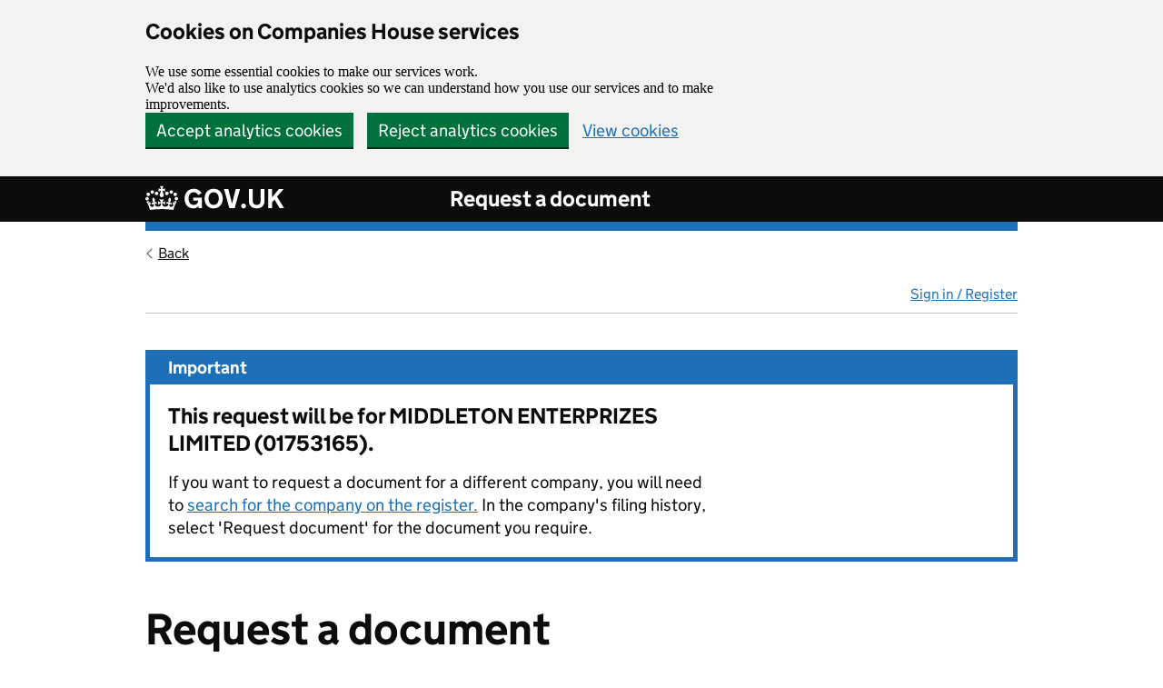

--- FILE ---
content_type: text/html; charset=utf-8
request_url: https://find-and-update.company-information.service.gov.uk/company/01753165/orderable/missing-image-deliveries/MTAwOTQ5MDIxYWRpcXprY3g
body_size: 16008
content:
<!DOCTYPE html>
<html lang="en" class="govuk-template ">
  <head>
    <meta charset="utf-8" />
    <title>
  Request a document - GOV.UK
</title>
    <meta name="viewport" content="width=device-width, initial-scale=1, viewport-fit=cover">
    <meta name="theme-color" content="#0b0c0c" /> 
    
    <meta http-equiv="X-UA-Compatible" content="IE=edge" />

    
      <link rel="shortcut icon" sizes="16x16 32x32 48x48" href="/assets/images/favicon.ico" type="image/x-icon" />
      <link rel="mask-icon" href="/assets/images/govuk-mask-icon.svg" color="#0b0c0c"> 
      <link rel="apple-touch-icon" sizes="180x180" href="/assets/images/govuk-apple-touch-icon-180x180.png">
      <link rel="apple-touch-icon" sizes="167x167" href="/assets/images/govuk-apple-touch-icon-167x167.png">
      <link rel="apple-touch-icon" sizes="152x152" href="/assets/images/govuk-apple-touch-icon-152x152.png">
      <link rel="apple-touch-icon" href="/assets/images/govuk-apple-touch-icon.png">
    

    
<meta name="format-detection" content="telephone=no">
<meta name="robots" content="noindex">
<!--[if !IE 8]><!-->
<link rel="stylesheet" type="text/css" media="all" href="/orderable/certificates-assets/static/app.css" />
<link rel="stylesheet" type="text/css" media="all" href="/orderable/certificates-assets/static/footer.css" />
<!--<![endif]-->
<link rel="SHORTCUT ICON" href="//d29qhz03vd8vk9.cloudfront.net/images/govuk-frontend/v3.5.0/images/favicon.ico" />
<link rel="icon" href="//d29qhz03vd8vk9.cloudfront.net/images/govuk-frontend/v3.5.0/images/favicon.ico" type="image/x-icon" />

<script src="https://code.jquery.com/jquery-1.12.4.min.js"
          integrity="sha256-ZosEbRLbNQzLpnKIkEdrPv7lOy9C27hHQ+Xp8a4MxAQ="
          crossorigin="anonymous">
</script>

<script type="application/javascript">
  window.SERVICE_NAME = 'request-a-document'
  window.PIWIK_URL = 'https://matomo.companieshouse.gov.uk'
  window.PIWIK_SITE_ID = '2'
</script>

<script src="/orderable/certificates-assets/static/js/mobile-menu.js"></script>

<div id="templateName" data-id='' hidden></div>


    
    
    <meta property="og:image" content="/assets/images/govuk-opengraph-image.png">
  </head>
  <body class="govuk-template__body ">
    <script>document.body.className = ((document.body.className) ? document.body.className + ' js-enabled' : 'js-enabled');</script>
    
  <div id="cookie-banner" class="govuk-cookie-banner" role="region" aria-label="Cookies on Companies House services" hidden>
    <div id="accept-or-reject-message" class="govuk-cookie-banner__message govuk-width-container" hidden>
      <div class="govuk-grid-row">
        <div class="govuk-grid-column-two-thirds">
          <h2 class="govuk-cookie-banner__heading govuk-heading-m">Cookies on Companies House services</h2>
          <div class="govuk-cookie-banner__content">
            <p>We use some essential cookies to make our services work.</p>
            <p>We'd also like to use analytics cookies so we can understand how you use our services and to make improvements.</p>
          </div>
        </div>
      </div>
      <div class="govuk-button-group">
        <button id="accept-cookies-button" type="button" class="govuk-button" data-module="govuk-button">
          Accept analytics cookies
        </button>
        <button id="reject-cookies-button" type="button" class="govuk-button" data-module="govuk-button">
          Reject analytics cookies
        </button>
        <a class="govuk-link" href="/help/cookies">View cookies</a>
      </div>
    </div>
    <div id="accepted-cookies-message" class="govuk-cookie-banner__message govuk-width-container" role="alert" hidden>
      <div class="govuk-grid-row">
        <div class="govuk-grid-column-two-thirds">
          <div class="govuk-cookie-banner__content">
            <p>You've accepted analytics cookies. You can <a class="govuk-link" href="/help/cookies">change your cookie settings</a> at any time.</p>
          </div>
        </div>
      </div>
      <div class="govuk-button-group">
        <button id="hide-accepted-message-button" class="govuk-button" data-module="govuk-button">
          Hide this message
        </button>
      </div>
    </div>
    <div id="rejected-cookies-message" class="govuk-cookie-banner__message govuk-width-container" role="alert" hidden>
      <div class="govuk-grid-row">
        <div class="govuk-grid-column-two-thirds">
          <div class="govuk-cookie-banner__content">
            <p>You've rejected analytics cookies. You can <a class="govuk-link" href="/help/cookies">change your cookie settings</a> at any time.</p>
          </div>
        </div>
      </div>
      <div class="govuk-button-group">
        <button id="hide-rejected-message-button" class="govuk-button" data-module="govuk-button">
          Hide this message
        </button>
      </div>
    </div>
  </div>
  <noscript>
    <div class="govuk-cookie-banner" role="region" aria-label="Cookies on Companies House services">
      <div class="govuk-cookie-banner__message govuk-width-container">
        <div class="govuk-grid-row">
          <div class="govuk-grid-column-two-thirds">
            <h2 class="govuk-cookie-banner__heading govuk-heading-m">Cookies on Companies House services</h2>
            <div class="govuk-cookie-banner__content">
              <p class="govuk-body">We use cookies to make our services work and collect analytics information. To accept or reject analytics cookies, turn on JavaScript in your browser settings and reload this page.</p>
            </div>
          </div>
        </div>
      </div>
    </div>
  </noscript>


    
      <a href="#main-content" class="govuk-skip-link" data-module="govuk-skip-link">Skip to main content</a>

    

    
  

  

<header class="govuk-header " role="banner" data-module="govuk-header">
  <div class="govuk-header__container govuk-width-container">
    <div class="govuk-header__logo">
      <a href="http://gov.uk/" class="govuk-header__link govuk-header__link--homepage">
        <span class="govuk-header__logotype">
          <!--[if gt IE 8]><!-->
          <svg
            aria-hidden="true"
            focusable="false"
            class="govuk-header__logotype-crown"
            xmlns="http://www.w3.org/2000/svg"
            viewBox="0 0 132 97"
            height="30"
            width="36"
          >
            <path
              fill="currentColor" fill-rule="evenodd"
              d="M25 30.2c3.5 1.5 7.7-.2 9.1-3.7 1.5-3.6-.2-7.8-3.9-9.2-3.6-1.4-7.6.3-9.1 3.9-1.4 3.5.3 7.5 3.9 9zM9 39.5c3.6 1.5 7.8-.2 9.2-3.7 1.5-3.6-.2-7.8-3.9-9.1-3.6-1.5-7.6.2-9.1 3.8-1.4 3.5.3 7.5 3.8 9zM4.4 57.2c3.5 1.5 7.7-.2 9.1-3.8 1.5-3.6-.2-7.7-3.9-9.1-3.5-1.5-7.6.3-9.1 3.8-1.4 3.5.3 7.6 3.9 9.1zm38.3-21.4c3.5 1.5 7.7-.2 9.1-3.8 1.5-3.6-.2-7.7-3.9-9.1-3.6-1.5-7.6.3-9.1 3.8-1.3 3.6.4 7.7 3.9 9.1zm64.4-5.6c-3.6 1.5-7.8-.2-9.1-3.7-1.5-3.6.2-7.8 3.8-9.2 3.6-1.4 7.7.3 9.2 3.9 1.3 3.5-.4 7.5-3.9 9zm15.9 9.3c-3.6 1.5-7.7-.2-9.1-3.7-1.5-3.6.2-7.8 3.7-9.1 3.6-1.5 7.7.2 9.2 3.8 1.5 3.5-.3 7.5-3.8 9zm4.7 17.7c-3.6 1.5-7.8-.2-9.2-3.8-1.5-3.6.2-7.7 3.9-9.1 3.6-1.5 7.7.3 9.2 3.8 1.3 3.5-.4 7.6-3.9 9.1zM89.3 35.8c-3.6 1.5-7.8-.2-9.2-3.8-1.4-3.6.2-7.7 3.9-9.1 3.6-1.5 7.7.3 9.2 3.8 1.4 3.6-.3 7.7-3.9 9.1zM69.7 17.7l8.9 4.7V9.3l-8.9 2.8c-.2-.3-.5-.6-.9-.9L72.4 0H59.6l3.5 11.2c-.3.3-.6.5-.9.9l-8.8-2.8v13.1l8.8-4.7c.3.3.6.7.9.9l-5 15.4v.1c-.2.8-.4 1.6-.4 2.4 0 4.1 3.1 7.5 7 8.1h.2c.3 0 .7.1 1 .1.4 0 .7 0 1-.1h.2c4-.6 7.1-4.1 7.1-8.1 0-.8-.1-1.7-.4-2.4V34l-5.1-15.4c.4-.2.7-.6 1-.9zM66 92.8c16.9 0 32.8 1.1 47.1 3.2 4-16.9 8.9-26.7 14-33.5l-9.6-3.4c1 4.9 1.1 7.2 0 10.2-1.5-1.4-3-4.3-4.2-8.7L108.6 76c2.8-2 5-3.2 7.5-3.3-4.4 9.4-10 11.9-13.6 11.2-4.3-.8-6.3-4.6-5.6-7.9 1-4.7 5.7-5.9 8-.5 4.3-8.7-3-11.4-7.6-8.8 7.1-7.2 7.9-13.5 2.1-21.1-8 6.1-8.1 12.3-4.5 20.8-4.7-5.4-12.1-2.5-9.5 6.2 3.4-5.2 7.9-2 7.2 3.1-.6 4.3-6.4 7.8-13.5 7.2-10.3-.9-10.9-8-11.2-13.8 2.5-.5 7.1 1.8 11 7.3L80.2 60c-4.1 4.4-8 5.3-12.3 5.4 1.4-4.4 8-11.6 8-11.6H55.5s6.4 7.2 7.9 11.6c-4.2-.1-8-1-12.3-5.4l1.4 16.4c3.9-5.5 8.5-7.7 10.9-7.3-.3 5.8-.9 12.8-11.1 13.8-7.2.6-12.9-2.9-13.5-7.2-.7-5 3.8-8.3 7.1-3.1 2.7-8.7-4.6-11.6-9.4-6.2 3.7-8.5 3.6-14.7-4.6-20.8-5.8 7.6-5 13.9 2.2 21.1-4.7-2.6-11.9.1-7.7 8.8 2.3-5.5 7.1-4.2 8.1.5.7 3.3-1.3 7.1-5.7 7.9-3.5.7-9-1.8-13.5-11.2 2.5.1 4.7 1.3 7.5 3.3l-4.7-15.4c-1.2 4.4-2.7 7.2-4.3 8.7-1.1-3-.9-5.3 0-10.2l-9.5 3.4c5 6.9 9.9 16.7 14 33.5 14.8-2.1 30.8-3.2 47.7-3.2z"
            ></path>
          </svg>
          <!--<![endif]-->
          <!--[if IE 8]>
          <img src="/assets/images/govuk-logotype-crown.png" class="govuk-header__logotype-crown-fallback-image" width="36" height="32" alt="">
          <![endif]-->
          <span class="govuk-header__logotype-text">
            GOV.UK
          </span>
        </span>
        
      </a>
    </div>
    
    <div class="govuk-header__content">
    
    
      <a href="/company/01753165/filing-history" class="govuk-header__link govuk-header__service-name">
        Request a document
      </a>
    
    
    
    </div>
    
  </div>
</header>



    
    <div class="entire-wrapper">
      <div class="govuk-width-container">
        
  <a href="/company/01753165/filing-history" class="govuk-back-link">Back</a>


         <div class="js-toggle-nav" id="global-nav">
    
    <a id="user-signin-mobile" href="/signin" class="sign-in govuk-link">Sign in / Register</a>
    
    <nav role="navigation" class="content mobile-hidden">
        <ul id="navigation">
            
            <li class="unauthenticated"><a class="govuk-link" id="user-signin" href="/signin">Sign in / Register</a></li>
            
        </ul>
    </nav>
</div> 
        <main class="govuk-main-wrapper " id="main-content" role="main">
          
  
    


  
  

  <div class="govuk-notification-banner" role="region"
  aria-labelledby="govuk-notification-banner-title"
  data-module="govuk-notification-banner">
  <div class="govuk-notification-banner__header">
    <h2 class="govuk-notification-banner__title" id="govuk-notification-banner-title" >
      Important
    </h2>
  </div>
  <div class="govuk-notification-banner__content">
  
    <p class="govuk-notification-banner__heading">
      This request will be for MIDDLETON ENTERPRIZES LIMITED (01753165).
      <p>If you want to request a document for a different company, you will need to
      <a class="govuk-notification-banner__link" href="https://find-and-update.company-information.service.gov.uk/">search for the company on the register.</a>
      In the company's filing history, select 'Request document' for the document you require.</p>
    </p>
  
</div>
</div>

  

  <div class="govuk-grid-row">
    <div class="govuk-grid-column-two-thirds">
      <h1 class="govuk-heading-xl">Request a document</h1>

      <p class="govuk-body-l">Use this service to ask us to add a document to a company's filing history if it is not currently available. </p>

      <h2 class="govuk-heading-m">How long it takes</h2>

      <p class="govuk-body">It can take us several hours to check the availability of a document. We will aim to add it to a company's filing history that day if the
        request is received between 8:30am and 3pm, Monday to Friday (excluding bank holidays).
      </p>

      <p class="govuk-body">If you make a request after 3pm, we will add the document the next working day.</p>

      <p class="govuk-body">After you have made the request, you can check the company's filing history for updates on the document's availability.</p>


      <p class="govuk-body">Requesting a document takes around 5 minutes.</p>


      
  


  
    
  

  
  

<a href="/company/01753165/orderable/missing-image-deliveries/MTAwOTQ5MDIxYWRpcXprY3g/create" role="button" draggable="false" class="govuk-button govuk-!-margin-top-2 govuk-!-margin-bottom-8 govuk-button--start" data-module="govuk-button" data-event-id="start-now-button" onclick="_paq.push([&#39;trackGoal&#39;,19]);">
  Start now
  <svg class="govuk-button__start-icon" xmlns="http://www.w3.org/2000/svg" width="17.5" height="19" viewBox="0 0 33 40" aria-hidden="true" focusable="false">
    <path fill="currentColor" d="M0 0h13l20 20-20 20H0l20-20z"/>
  </svg></a>


      <h2 class="govuk-heading-m">Fee</h2>

      <p class="govuk-body">It costs £3 to request a document. If we cannot add the document to the filing history we will contact you to issue a refund.</p>

      <p class="govuk-body"> You can pay by debit or credit card. You cannot pay using a Companies House account. </p>

    </div>
  </div>

        </main>
      </div>
      <div class="push"></div>
    </div>
    

    
      <div id="chs-customer-insights">
   <a href="https://www.smartsurvey.co.uk/s/getcompanyinformation/" target="_blank" class="govuk-link">Tell us what you think of this service<span class="hidden">(link opens a new window)</span></a>
   <a id="feedback-link" href="/help/feedback?sourceurl=https://find-and-update.company-information.service.gov.uk/missing-image-deliveries" class="secondary-customer-insights govuk-link" target="_blank">Is there anything wrong with this page?<span class="hidden">(link opens a new window)</span></a>
</div>
<footer id="footer" class="govuk-footer ch" role="contentinfo">
  <div class="govuk-width-container ">
    
    <div class="govuk-footer__meta">
      <div class="govuk-footer__meta-item govuk-footer__meta-item--grow">
        
          <h2 class="govuk-visually-hidden">Support links</h2>
          
            <ul class="govuk-footer__inline-list">
              
              
                <li class="govuk-footer__inline-list-item">
                  <a class="govuk-footer__link" href="http://resources.companieshouse.gov.uk/serviceInformation.shtml">
                    Policies
                  </a>
                </li>
                
              
              
                <li class="govuk-footer__inline-list-item">
                  <a class="govuk-footer__link" href="https://beta.companieshouse.gov.uk/help/cookies">
                    Cookies
                  </a>
                </li>
                
              
              
                <li class="govuk-footer__inline-list-item">
                  <a class="govuk-footer__link" href="https://www.gov.uk/government/organisations/companies-house#org-contacts" target="_blank">
                    Contact us <span class="govuk-visually-hidden">Link opens in new tab</span>
                  </a>
                </li>
                
              
              
                <li class="govuk-footer__inline-list-item">
                  <a class="govuk-footer__link" href="/help/accessibility-statement">
                    Accessibility statement
                  </a>
                </li>
                
              
              
                <li class="govuk-footer__inline-list-item">
                  <a class="govuk-footer__link" href="https://developer.companieshouse.gov.uk/api/docs/">
                    Developers
                  </a>
                </li>
                
              
            </ul>
          
          
        
        <span class="govuk-footer__inline-list-item">
            Built by <a class="govuk-footer__link" href="https://www.gov.uk/government/organisations/companies-house" rel="license">Companies House</a>
        </span>
      </div>
      <div class="govuk-footer__meta-item">
        <a
          class="govuk-footer__link govuk-footer__copyright-logo"
          href="https://www.nationalarchives.gov.uk/information-management/re-using-public-sector-information/uk-government-licensing-framework/crown-copyright/"
        >© Crown copyright</a>
      </div>
    </div>
  </div>
</footer>



    
  
    <script src="//d29qhz03vd8vk9.cloudfront.net/javascripts/app/piwik-enable.js"></script>
    <script src="//d29qhz03vd8vk9.cloudfront.net/javascripts/app/cookie-consent/cookie-consent-1.0.0.js"></script>
    <script src="//d29qhz03vd8vk9.cloudfront.net/javascripts/app/cookie-consent/piwik-only-cookie-consent.js"></script>

  </body>
</html>